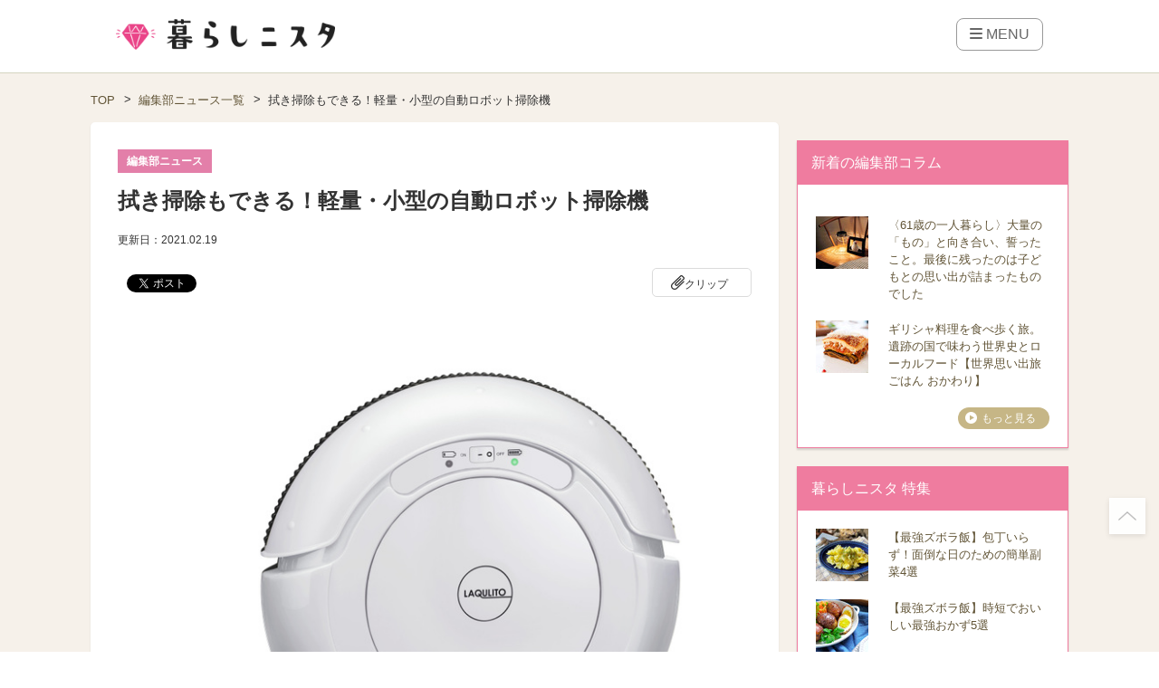

--- FILE ---
content_type: text/html; charset=utf-8
request_url: https://www.google.com/recaptcha/api2/aframe
body_size: 182
content:
<!DOCTYPE HTML><html><head><meta http-equiv="content-type" content="text/html; charset=UTF-8"></head><body><script nonce="ypGeoPN2wOKwlEE-VCvqlg">/** Anti-fraud and anti-abuse applications only. See google.com/recaptcha */ try{var clients={'sodar':'https://pagead2.googlesyndication.com/pagead/sodar?'};window.addEventListener("message",function(a){try{if(a.source===window.parent){var b=JSON.parse(a.data);var c=clients[b['id']];if(c){var d=document.createElement('img');d.src=c+b['params']+'&rc='+(localStorage.getItem("rc::a")?sessionStorage.getItem("rc::b"):"");window.document.body.appendChild(d);sessionStorage.setItem("rc::e",parseInt(sessionStorage.getItem("rc::e")||0)+1);localStorage.setItem("rc::h",'1768665900605');}}}catch(b){}});window.parent.postMessage("_grecaptcha_ready", "*");}catch(b){}</script></body></html>